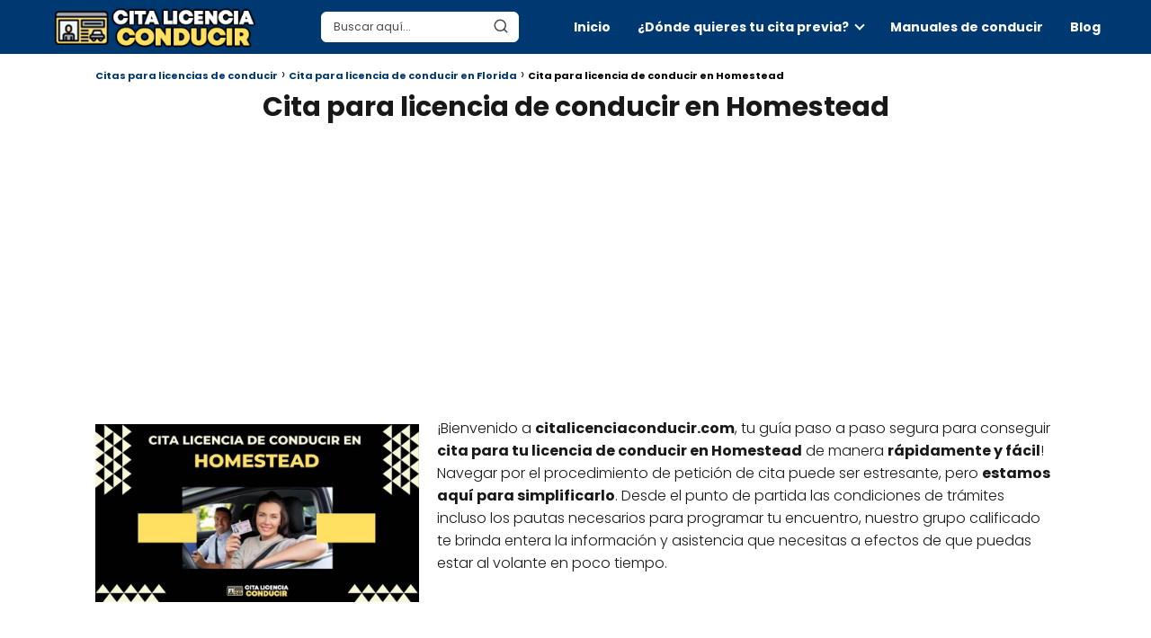

--- FILE ---
content_type: text/html; charset=UTF-8
request_url: https://citalicenciaconducir.com/florida/homestead/
body_size: 19099
content:
<!DOCTYPE html><html lang="es" > <head> <meta charset="UTF-8"><meta name="viewport" content="width=device-width, initial-scale=1.0, maximum-scale=2.0"><meta name='robots' content='index, follow, max-image-preview:large, max-snippet:-1, max-video-preview:-1'/> <style>img:is([sizes="auto" i], [sizes^="auto," i]) { contain-intrinsic-size: 3000px 1500px }</style> <link rel="preconnect" href="https://fonts.googleapis.com" crossorigin><link rel="preconnect" href="https://fonts.gstatic.com/" crossorigin>  <title>▷ Citas para Licencia de Conducir en Homestead ✔️【 2025 】</title> <meta name="description" content="Pide ahora tu CITA para la LICENCIA de CONDUCIR en Homestead ➤➤➤ Todos los REQUISITOS y CONSEJOS ⭐【 Hazlo RÁPIDO y GRATIS 】☎ ¡Cerca de ti!"/> <link rel="canonical" href="https://citalicenciaconducir.com/florida/homestead/"/> <meta property="og:locale" content="es_ES"/> <meta property="og:type" content="article"/> <meta property="og:title" content="▷ Citas para Licencia de Conducir en Homestead ✔️【 2025 】"/> <meta property="og:description" content="Pide ahora tu CITA para la LICENCIA de CONDUCIR en Homestead ➤➤➤ Todos los REQUISITOS y CONSEJOS ⭐【 Hazlo RÁPIDO y GRATIS 】☎ ¡Cerca de ti!"/> <meta property="og:url" content="https://citalicenciaconducir.com/florida/homestead/"/> <meta property="og:site_name" content="Cita para la Licencia de Conducir en Estados Unidos"/> <meta property="article:modified_time" content="2024-04-28T17:32:48+00:00"/> <meta property="og:image" content="https://citalicenciaconducir.com/wp-content/uploads/2024/04/cita-licencia-conducir-Homestead-1.jpg"/> <meta property="og:image:width" content="910"/> <meta property="og:image:height" content="500"/> <meta property="og:image:type" content="image/jpeg"/> <meta name="twitter:card" content="summary_large_image"/> <meta name="twitter:label1" content="Tiempo de lectura"/> <meta name="twitter:data1" content="8 minutos"/> <link rel='dns-prefetch' href='//fonts.googleapis.com'/><link rel="alternate" type="application/rss+xml" title="Cita para la Licencia de Conducir en Estados Unidos &raquo; Feed" href="https://citalicenciaconducir.com/feed/"/><link rel="alternate" type="application/rss+xml" title="Cita para la Licencia de Conducir en Estados Unidos &raquo; Feed de los comentarios" href="https://citalicenciaconducir.com/comments/feed/"/><link rel='stylesheet' id='wp-block-library-css' href='https://citalicenciaconducir.com/wp-includes/css/dist/block-library/style.min.css?ver=6.7.2' type='text/css' media='all'/><style id='classic-theme-styles-inline-css' type='text/css'>/*! This file is auto-generated */.wp-block-button__link{color:#fff;background-color:#32373c;border-radius:9999px;box-shadow:none;text-decoration:none;padding:calc(.667em + 2px) calc(1.333em + 2px);font-size:1.125em}.wp-block-file__button{background:#32373c;color:#fff;text-decoration:none}</style><style id='global-styles-inline-css' type='text/css'>:root{--wp--preset--aspect-ratio--square: 1;--wp--preset--aspect-ratio--4-3: 4/3;--wp--preset--aspect-ratio--3-4: 3/4;--wp--preset--aspect-ratio--3-2: 3/2;--wp--preset--aspect-ratio--2-3: 2/3;--wp--preset--aspect-ratio--16-9: 16/9;--wp--preset--aspect-ratio--9-16: 9/16;--wp--preset--color--black: #000000;--wp--preset--color--cyan-bluish-gray: #abb8c3;--wp--preset--color--white: #ffffff;--wp--preset--color--pale-pink: #f78da7;--wp--preset--color--vivid-red: #cf2e2e;--wp--preset--color--luminous-vivid-orange: #ff6900;--wp--preset--color--luminous-vivid-amber: #fcb900;--wp--preset--color--light-green-cyan: #7bdcb5;--wp--preset--color--vivid-green-cyan: #00d084;--wp--preset--color--pale-cyan-blue: #8ed1fc;--wp--preset--color--vivid-cyan-blue: #0693e3;--wp--preset--color--vivid-purple: #9b51e0;--wp--preset--gradient--vivid-cyan-blue-to-vivid-purple: linear-gradient(135deg,rgba(6,147,227,1) 0%,rgb(155,81,224) 100%);--wp--preset--gradient--light-green-cyan-to-vivid-green-cyan: linear-gradient(135deg,rgb(122,220,180) 0%,rgb(0,208,130) 100%);--wp--preset--gradient--luminous-vivid-amber-to-luminous-vivid-orange: linear-gradient(135deg,rgba(252,185,0,1) 0%,rgba(255,105,0,1) 100%);--wp--preset--gradient--luminous-vivid-orange-to-vivid-red: linear-gradient(135deg,rgba(255,105,0,1) 0%,rgb(207,46,46) 100%);--wp--preset--gradient--very-light-gray-to-cyan-bluish-gray: linear-gradient(135deg,rgb(238,238,238) 0%,rgb(169,184,195) 100%);--wp--preset--gradient--cool-to-warm-spectrum: linear-gradient(135deg,rgb(74,234,220) 0%,rgb(151,120,209) 20%,rgb(207,42,186) 40%,rgb(238,44,130) 60%,rgb(251,105,98) 80%,rgb(254,248,76) 100%);--wp--preset--gradient--blush-light-purple: linear-gradient(135deg,rgb(255,206,236) 0%,rgb(152,150,240) 100%);--wp--preset--gradient--blush-bordeaux: linear-gradient(135deg,rgb(254,205,165) 0%,rgb(254,45,45) 50%,rgb(107,0,62) 100%);--wp--preset--gradient--luminous-dusk: linear-gradient(135deg,rgb(255,203,112) 0%,rgb(199,81,192) 50%,rgb(65,88,208) 100%);--wp--preset--gradient--pale-ocean: linear-gradient(135deg,rgb(255,245,203) 0%,rgb(182,227,212) 50%,rgb(51,167,181) 100%);--wp--preset--gradient--electric-grass: linear-gradient(135deg,rgb(202,248,128) 0%,rgb(113,206,126) 100%);--wp--preset--gradient--midnight: linear-gradient(135deg,rgb(2,3,129) 0%,rgb(40,116,252) 100%);--wp--preset--font-size--small: 13px;--wp--preset--font-size--medium: 20px;--wp--preset--font-size--large: 36px;--wp--preset--font-size--x-large: 42px;--wp--preset--spacing--20: 0.44rem;--wp--preset--spacing--30: 0.67rem;--wp--preset--spacing--40: 1rem;--wp--preset--spacing--50: 1.5rem;--wp--preset--spacing--60: 2.25rem;--wp--preset--spacing--70: 3.38rem;--wp--preset--spacing--80: 5.06rem;--wp--preset--shadow--natural: 6px 6px 9px rgba(0, 0, 0, 0.2);--wp--preset--shadow--deep: 12px 12px 50px rgba(0, 0, 0, 0.4);--wp--preset--shadow--sharp: 6px 6px 0px rgba(0, 0, 0, 0.2);--wp--preset--shadow--outlined: 6px 6px 0px -3px rgba(255, 255, 255, 1), 6px 6px rgba(0, 0, 0, 1);--wp--preset--shadow--crisp: 6px 6px 0px rgba(0, 0, 0, 1);}:where(.is-layout-flex){gap: 0.5em;}:where(.is-layout-grid){gap: 0.5em;}body .is-layout-flex{display: flex;}.is-layout-flex{flex-wrap: wrap;align-items: center;}.is-layout-flex > :is(*, div){margin: 0;}body .is-layout-grid{display: grid;}.is-layout-grid > :is(*, div){margin: 0;}:where(.wp-block-columns.is-layout-flex){gap: 2em;}:where(.wp-block-columns.is-layout-grid){gap: 2em;}:where(.wp-block-post-template.is-layout-flex){gap: 1.25em;}:where(.wp-block-post-template.is-layout-grid){gap: 1.25em;}.has-black-color{color: var(--wp--preset--color--black) !important;}.has-cyan-bluish-gray-color{color: var(--wp--preset--color--cyan-bluish-gray) !important;}.has-white-color{color: var(--wp--preset--color--white) !important;}.has-pale-pink-color{color: var(--wp--preset--color--pale-pink) !important;}.has-vivid-red-color{color: var(--wp--preset--color--vivid-red) !important;}.has-luminous-vivid-orange-color{color: var(--wp--preset--color--luminous-vivid-orange) !important;}.has-luminous-vivid-amber-color{color: var(--wp--preset--color--luminous-vivid-amber) !important;}.has-light-green-cyan-color{color: var(--wp--preset--color--light-green-cyan) !important;}.has-vivid-green-cyan-color{color: var(--wp--preset--color--vivid-green-cyan) !important;}.has-pale-cyan-blue-color{color: var(--wp--preset--color--pale-cyan-blue) !important;}.has-vivid-cyan-blue-color{color: var(--wp--preset--color--vivid-cyan-blue) !important;}.has-vivid-purple-color{color: var(--wp--preset--color--vivid-purple) !important;}.has-black-background-color{background-color: var(--wp--preset--color--black) !important;}.has-cyan-bluish-gray-background-color{background-color: var(--wp--preset--color--cyan-bluish-gray) !important;}.has-white-background-color{background-color: var(--wp--preset--color--white) !important;}.has-pale-pink-background-color{background-color: var(--wp--preset--color--pale-pink) !important;}.has-vivid-red-background-color{background-color: var(--wp--preset--color--vivid-red) !important;}.has-luminous-vivid-orange-background-color{background-color: var(--wp--preset--color--luminous-vivid-orange) !important;}.has-luminous-vivid-amber-background-color{background-color: var(--wp--preset--color--luminous-vivid-amber) !important;}.has-light-green-cyan-background-color{background-color: var(--wp--preset--color--light-green-cyan) !important;}.has-vivid-green-cyan-background-color{background-color: var(--wp--preset--color--vivid-green-cyan) !important;}.has-pale-cyan-blue-background-color{background-color: var(--wp--preset--color--pale-cyan-blue) !important;}.has-vivid-cyan-blue-background-color{background-color: var(--wp--preset--color--vivid-cyan-blue) !important;}.has-vivid-purple-background-color{background-color: var(--wp--preset--color--vivid-purple) !important;}.has-black-border-color{border-color: var(--wp--preset--color--black) !important;}.has-cyan-bluish-gray-border-color{border-color: var(--wp--preset--color--cyan-bluish-gray) !important;}.has-white-border-color{border-color: var(--wp--preset--color--white) !important;}.has-pale-pink-border-color{border-color: var(--wp--preset--color--pale-pink) !important;}.has-vivid-red-border-color{border-color: var(--wp--preset--color--vivid-red) !important;}.has-luminous-vivid-orange-border-color{border-color: var(--wp--preset--color--luminous-vivid-orange) !important;}.has-luminous-vivid-amber-border-color{border-color: var(--wp--preset--color--luminous-vivid-amber) !important;}.has-light-green-cyan-border-color{border-color: var(--wp--preset--color--light-green-cyan) !important;}.has-vivid-green-cyan-border-color{border-color: var(--wp--preset--color--vivid-green-cyan) !important;}.has-pale-cyan-blue-border-color{border-color: var(--wp--preset--color--pale-cyan-blue) !important;}.has-vivid-cyan-blue-border-color{border-color: var(--wp--preset--color--vivid-cyan-blue) !important;}.has-vivid-purple-border-color{border-color: var(--wp--preset--color--vivid-purple) !important;}.has-vivid-cyan-blue-to-vivid-purple-gradient-background{background: var(--wp--preset--gradient--vivid-cyan-blue-to-vivid-purple) !important;}.has-light-green-cyan-to-vivid-green-cyan-gradient-background{background: var(--wp--preset--gradient--light-green-cyan-to-vivid-green-cyan) !important;}.has-luminous-vivid-amber-to-luminous-vivid-orange-gradient-background{background: var(--wp--preset--gradient--luminous-vivid-amber-to-luminous-vivid-orange) !important;}.has-luminous-vivid-orange-to-vivid-red-gradient-background{background: var(--wp--preset--gradient--luminous-vivid-orange-to-vivid-red) !important;}.has-very-light-gray-to-cyan-bluish-gray-gradient-background{background: var(--wp--preset--gradient--very-light-gray-to-cyan-bluish-gray) !important;}.has-cool-to-warm-spectrum-gradient-background{background: var(--wp--preset--gradient--cool-to-warm-spectrum) !important;}.has-blush-light-purple-gradient-background{background: var(--wp--preset--gradient--blush-light-purple) !important;}.has-blush-bordeaux-gradient-background{background: var(--wp--preset--gradient--blush-bordeaux) !important;}.has-luminous-dusk-gradient-background{background: var(--wp--preset--gradient--luminous-dusk) !important;}.has-pale-ocean-gradient-background{background: var(--wp--preset--gradient--pale-ocean) !important;}.has-electric-grass-gradient-background{background: var(--wp--preset--gradient--electric-grass) !important;}.has-midnight-gradient-background{background: var(--wp--preset--gradient--midnight) !important;}.has-small-font-size{font-size: var(--wp--preset--font-size--small) !important;}.has-medium-font-size{font-size: var(--wp--preset--font-size--medium) !important;}.has-large-font-size{font-size: var(--wp--preset--font-size--large) !important;}.has-x-large-font-size{font-size: var(--wp--preset--font-size--x-large) !important;}:where(.wp-block-post-template.is-layout-flex){gap: 1.25em;}:where(.wp-block-post-template.is-layout-grid){gap: 1.25em;}:where(.wp-block-columns.is-layout-flex){gap: 2em;}:where(.wp-block-columns.is-layout-grid){gap: 2em;}:root :where(.wp-block-pullquote){font-size: 1.5em;line-height: 1.6;}</style><link rel='stylesheet' id='ez-toc-css' href='https://citalicenciaconducir.com/wp-content/plugins/easy-table-of-contents/assets/css/screen.min.css?ver=2.0.64' type='text/css' media='all'/><style id='ez-toc-inline-css' type='text/css'>div#ez-toc-container .ez-toc-title {font-size: 120%;}div#ez-toc-container .ez-toc-title {font-weight: 500;}div#ez-toc-container ul li {font-size: 95%;}div#ez-toc-container ul li {font-weight: 500;}div#ez-toc-container nav ul ul li {font-size: 90%;}div#ez-toc-container {width: 100%;}.ez-toc-container-direction {direction: ltr;}.ez-toc-counter ul {direction: ltr;counter-reset: item ;}.ez-toc-counter nav ul li a::before {content: counter(item, circle) ' ';margin-right: .2em; counter-increment: item;flex-grow: 0;flex-shrink: 0;float: left; }.ez-toc-widget-direction {direction: ltr;}.ez-toc-widget-container ul {direction: ltr;counter-reset: item ;}.ez-toc-widget-container nav ul li a::before {content: counter(item, circle) ' ';margin-right: .2em; counter-increment: item;flex-grow: 0;flex-shrink: 0;float: left; }</style><link rel='stylesheet' id='asap-style-css' href='https://citalicenciaconducir.com/wp-content/themes/asap/assets/css/main.min.css?ver=01261223' type='text/css' media='all'/><style id='asap-style-inline-css' type='text/css'>body {font-family: 'Poppins', sans-serif !important;background: #FFFFFF;font-weight: 300 !important;}h1,h2,h3,h4,h5,h6 {font-family: 'Poppins', sans-serif !important;font-weight: 700;line-height: 1.3;}h1 {color:#181818}h2,h5,h6{color:#181818}h3{color:#181818}h4{color:#181818}.article-loop p,.article-loop-featured p,.article-loop h2,.article-loop h3,.article-loop h4,.article-loop-featured h2,.article-loop-featured h3,.article-loop span.entry-title, .related-posts p,.last-post-sidebar p,.woocommerce-loop-product__title {font-family: 'Poppins', sans-serif !important;font-size: 16px !important;font-weight: 400 !important;}.article-loop .show-extract p,.article-loop .show-extract span {font-family: 'Poppins', sans-serif !important;font-weight: 300 !important;}a {color: #003972;}.the-content .post-index span,.des-category .post-index span {font-size:16px;}.the-content .post-index li,.the-content .post-index a,.des-category .post-index li,.des-category .post-index a,.comment-respond > p > span > a,.asap-pros-cons-title span,.asap-pros-cons ul li span,.woocommerce #reviews #comments ol.commentlist li .comment-text p,.woocommerce #review_form #respond p,.woocommerce .comment-reply-title,.woocommerce form .form-row label, .woocommerce-page form .form-row label {font-size: calc(16px - 2px);}.content-tags a,.tagcloud a {border:1px solid #003972;}.content-tags a:hover,.tagcloud a:hover {color: #00397299;}p,.the-content ul li,.the-content ol li {color: #181818;font-size: 16px;line-height: 1.6;}.comment-author cite,.primary-sidebar ul li a,.woocommerce ul.products li.product .price,span.asap-author,.content-cluster .show-extract span {color: #181818;}.comment-body p,#commentform input,#commentform textarea{font-size: calc(16px - 2px);}.social-title,.primary-sidebar ul li a {font-size: calc(16px - 3px);}.breadcrumb a,.breadcrumb span,.woocommerce .woocommerce-breadcrumb {font-size: calc(16px - 5px);}.content-footer p,.content-footer li,.search-header input:not([type=submit]):not([type=radio]):not([type=checkbox]):not([type=file]) {font-size: calc(16px - 4px) !important;}.search-header input:not([type=submit]):not([type=radio]):not([type=checkbox]):not([type=file]) {border:1px solid #FFFFFF26 !important;}h1 {font-size: 30px;}h2 {font-size: 28px;}h3 {font-size: 26px;}h4 {font-size: 24px;}.site-header,#cookiesbox {background: #003972;}.site-header-wc a span.count-number {border:1px solid #FFFFFF;}.content-footer {background: #003972;}.comment-respond > p,.area-comentarios ol > p,.error404 .content-loop p + p,.search .content-loop .search-home + p {border-bottom:1px solid #003972}.pagination a,.nav-links a,.woocommerce #respond input#submit,.woocommerce a.button, .woocommerce button.button,.woocommerce input.button,.woocommerce #respond input#submit.alt,.woocommerce a.button.alt,.woocommerce button.button.alt,.woocommerce input.button.alt,.wpcf7-form input.wpcf7-submit {background: #003972;color: #FFFFFF !important;}.woocommerce div.product .woocommerce-tabs ul.tabs li.active {border-bottom: 2px solid #003972;}.pagination a:hover,.nav-links a:hover {background: #003972B3;}.article-loop a span.entry-title{color:#181818 !important;}.article-loop a:hover p,.article-loop a:hover h2,.article-loop a:hover h3,.article-loop a:hover span.entry-title {color: #003972 !important;}.article-loop.custom-links a:hover span.entry-title,.asap-loop-horizontal .article-loop a:hover span.entry-title {color: #181818 !important;}#commentform input,#commentform textarea {border: 2px solid #003972;font-weight: 300 !important;}.content-loop {max-width: 990px;}.site-header-content,.site-header-content-top {max-width: 1200px;}.content-footer {max-width: calc(1200px - 32px); }.content-footer-social {background: #0039721A;}.content-single {max-width: 980px;}.content-page {max-width: 1100px;}.content-wc {max-width: 980px;}.reply a,.go-top {background: #003972;color: #FFFFFF;}.reply a {border: 2px solid #003972;}#commentform input[type=submit] {background: #003972;color: #FFFFFF;}.site-header a,header,header label {color: #FFFFFF;}.content-footer a,.content-footer p,.content-footer .widget-area {color: #FFFFFF;}header .line {background: #FFFFFF;}.site-logo img {max-width: 230px;width:100%;}.content-footer .logo-footer img {max-width: 160px;}.search-header {margin-left: 10px;}.primary-sidebar {width:300px;}p.sidebar-title {font-size:calc(16px + 1px);}.comment-respond > p,.area-comentarios ol > p,.asap-subtitle {font-size:calc(16px + 2px);}.popular-post-sidebar ol a {color:#181818;font-size:calc(16px - 2px);}.popular-post-sidebar ol li:before,.primary-sidebar div ul li:before {border-color: #003972;}.search-form input[type=submit] {background:#003972;}.search-form {border:2px solid #003972;}.sidebar-title:after,.archive .content-loop h1:after {background:#003972;}.single-nav .nav-prev a:before, .single-nav .nav-next a:before {border-color:#003972;}.single-nav a {color:#181818;font-size:calc(16px - 3px);}.the-content .post-index {border-top:2px solid #003972;}.the-content .post-index #show-table {color:#003972;font-size: calc(16px - 3px);font-weight: 300;}.the-content .post-index .btn-show {font-size: calc(16px - 3px) !important;}.search-header form {width:220px;}.site-header .site-header-wc svg {stroke:#FFFFFF;}.item-featured {color:#FFFFFF;background:#003972;}.item-new {color:#FFFFFF;background:#e83030;}.asap-style1.asap-popular ol li:before {border:1px solid #181818;}.asap-style2.asap-popular ol li:before {border:2px solid #003972;}.checkbox .check-table svg {stroke:#003972;}.article-loop .article-image,.article-loop a p,.article-loop img,.article-image-featured,input,textarea,a { transition:all .2s; }.article-loop:hover .article-image,.article-loop:hover img{transform:scale(1.05) }.the-content .post-index #index-table{display:none;}.the-content .post-index {background:#fff !important;border-left:none;border-bottom:none;border-right:none;box-shadow: 0 10px 26px rgba(0, 0, 0, 0.125);margin-top:26px !important;}.author-box {box-shadow: 0 10px 26px rgba(0, 0, 0, 0.125);}@media(max-width: 480px) {h1, .archive .content-loop h1 {font-size: calc(30px - 8px);}h2 {font-size: calc(28px - 4px);}h3 {font-size: calc(26px - 4px);}}@media(min-width:1050px) {.content-thin {width: calc(95% - 300px);}#menu>ul {font-size: calc(16px - 2px);} #menu ul .menu-item-has-children:after {border: solid #FFFFFF;border-width: 0 2px 2px 0;}}@media(max-width:1050px) {#menu ul li .sub-menu li a:hover { color:#003972 !important;}#menu ul>li ul>li>a{font-size: calc(16px - 2px);}} .asap-box-design .last-post-sidebar .article-content { min-height:140px;}.asap-box-design .last-post-sidebar .article-loop {margin-bottom:.85rem !important;} .asap-box-design .last-post-sidebar article:last-child { margin-bottom:2rem !important;}.the-content ul:not(#index-table) li::marker {color: #003972;}.the-content ol:not(.post-index ol) > li::before {content: counter(li);counter-increment: li;left: -1.5em;top: 65%;color:#FFFFFF;background: #003972;height: 1.4em;min-width: 1.22em;padding: 1px 1px 1px 2px;border-radius: 6px;border: 1px solid #003972;line-height: 1.5em;font-size: 22px;text-align: center;font-weight: normal;float: left !important;margin-right: 16px;margin-top: 8px;}.the-content ol:not(.post-index ol) {counter-reset: li;list-style: none;padding: 0;margin-bottom: 2rem;text-shadow: 0 1px 0 rgb(255 255 255 / 50%);}.the-content ol:not(.post-index ol) > li {position: relative;display: block;padding: 0.5rem 0 0;margin: 0.5rem 0 1.25rem !important;border-radius: 10px;text-decoration: none;margin-left: 2px;}.asap-date-loop {font-size: calc(16px - 5px) !important;text-align:center;}.the-content h2:before,.the-content h2 span:before {margin-top: -70px;height: 70px; }.content-footer .widget-area {padding-right:2rem;}footer {background: #003972;}.content-footer {padding:20px;}.content-footer p.widget-title {margin-bottom:10px;}.content-footer .logo-footer {width:100%;align-items:flex-start;}.content-footer-social {width: 100%;}.content-single,content-page {margin-bottom:2rem;}.content-footer-social > div {max-width: calc(1200px - 32px);margin:0 auto;}@media (min-width:1050px) {.content-footer {padding:30px 0;}.content-footer .logo-footer {margin:0 1rem 0 0 !important;padding-right:2rem !important;}}@media (max-width:1050px) {.content-footer .logo-footer {margin:0 0 1rem 0 !important;}.content-footer .widget-area {margin-top:2rem !important;}}.search-header input {background:#FFFFFF !important;}.search-header button.s-btn,.search-header input::placeholder {color: #484848 !important;opacity:1 !important;}.search-header button.s-btn:hover {opacity:.7 !important;}.search-header input:not([type=submit]):not([type=radio]):not([type=checkbox]):not([type=file]) {border-color: #FFFFFF !important;}</style><link rel='stylesheet' id='asap-google-fonts-css' href='https://fonts.googleapis.com/css2?family=Poppins:wght@300;400;700&#038;display=swap' type='text/css' media='all'/><script type="text/javascript" src="https://citalicenciaconducir.com/wp-includes/js/jquery/jquery.min.js?ver=3.7.1" id="jquery-core-js"></script><script type="text/javascript" src="https://citalicenciaconducir.com/wp-includes/js/jquery/jquery-migrate.min.js?ver=3.4.1" id="jquery-migrate-js"></script><link rel='shortlink' href='https://citalicenciaconducir.com/?p=3097'/><link rel="alternate" title="oEmbed (JSON)" type="application/json+oembed" href="https://citalicenciaconducir.com/wp-json/oembed/1.0/embed?url=https%3A%2F%2Fcitalicenciaconducir.com%2Fflorida%2Fhomestead%2F"/><link rel="alternate" title="oEmbed (XML)" type="text/xml+oembed" href="https://citalicenciaconducir.com/wp-json/oembed/1.0/embed?url=https%3A%2F%2Fcitalicenciaconducir.com%2Fflorida%2Fhomestead%2F&#038;format=xml"/><style>/* CSS added by Hide Metadata Plugin */.entry-meta .byline:before, .entry-header .entry-meta span.byline:before, .entry-meta .byline:after, .entry-header .entry-meta span.byline:after, .single .byline, .group-blog .byline, .entry-meta .byline, .entry-header .entry-meta > span.byline, .entry-meta .author.vcard { content: ''; display: none; margin: 0; }.entry-meta .posted-on:before, .entry-header .entry-meta > span.posted-on:before, .entry-meta .posted-on:after, .entry-header .entry-meta > span.posted-on:after, .entry-meta .posted-on, .entry-header .entry-meta > span.posted-on { content: ''; display: none; margin: 0; }</style><meta name="theme-color" content="#003972"><link rel="preload" as="image" href="https://citalicenciaconducir.com/wp-content/uploads/2024/04/cita-licencia-conducir-Homestead-1.jpg" imagesrcset="https://citalicenciaconducir.com/wp-content/uploads/2024/04/cita-licencia-conducir-Homestead-1.jpg 910w, https://citalicenciaconducir.com/wp-content/uploads/2024/04/cita-licencia-conducir-Homestead-1-300x165.jpg 300w, https://citalicenciaconducir.com/wp-content/uploads/2024/04/cita-licencia-conducir-Homestead-1-768x422.jpg 768w" imagesizes="(max-width: 910px) 100vw, 910px"/><script type="application/ld+json"> {"@context":"http:\/\/schema.org","@type":"Organization","name":"Cita para la Licencia de Conducir en Estados Unidos","alternateName":"Cita para la Licencia de Conducir en Estados Unidos","url":"https:\/\/citalicenciaconducir.com","logo":"https:\/\/citalicenciaconducir.com\/wp-content\/uploads\/2024\/04\/cropped-cita-licencia-conducir-estados-unidos.png"}</script> <script type="application/ld+json"> {"@context":"https:\/\/schema.org","@type":"WebSite","url":"https:\/\/citalicenciaconducir.com","potentialAction":{"@type":"SearchAction","target":{"@type":"EntryPoint","urlTemplate":"https:\/\/citalicenciaconducir.com\/?s={s}"},"query-input":"required name=s"}} </script><script type="application/ld+json" class="saswp-schema-markup-output">[{"@context":"https://schema.org/","@type":"Organization","@id":"https://citalicenciaconducir.com#Organization","name":"Cita para la licencia de conducir en Estados Unidos","url":"https://citalicenciaconducir.com","sameAs":["https://citalicenciaconducir.com"],"logo":{"@type":"ImageObject","url":"https://citalicenciaconducir.com/wp-content/uploads/2024/04/cropped-cita-licencia-conducir-estados-unidos-150x57.png","width":57,"height":150},"description":"Descubre ahora toda la información sobre la licencia de conducir en Estados Unidos","address":{"addressCountry":"United State"},"founder":"citalicenciaconducir.com","image":[{"@type":"ImageObject","@id":"https://citalicenciaconducir.com/florida/homestead/#primaryimage","url":"https://citalicenciaconducir.com/wp-content/uploads/2024/04/cita-licencia-conducir-Homestead-1-1200x900.jpg","width":"1200","height":"900","caption":"Citas para la licencia de manejar en Homestead"},{"@type":"ImageObject","url":"https://citalicenciaconducir.com/wp-content/uploads/2024/04/cita-licencia-conducir-Homestead-1-1200x720.jpg","width":"1200","height":"720","caption":"Citas para la licencia de manejar en Homestead"},{"@type":"ImageObject","url":"https://citalicenciaconducir.com/wp-content/uploads/2024/04/cita-licencia-conducir-Homestead-1-1200x675.jpg","width":"1200","height":"675","caption":"Citas para la licencia de manejar en Homestead"}]}]</script><script async src="https://www.googletagmanager.com/gtag/js?id=G-XBVJW2LMY3"></script><script> window.dataLayer = window.dataLayer || []; function gtag(){dataLayer.push(arguments);} gtag('js', new Date()); gtag('config', 'G-XBVJW2LMY3');</script><script async src="https://pagead2.googlesyndication.com/pagead/js/adsbygoogle.js?client=ca-pub-6864609310672447" crossorigin="anonymous"></script><link href="https://cdn.jsdelivr.net/npm/@n8n/chat/dist/style.css" rel="stylesheet"/><script type="module"> import { createChat } from 'https://cdn.jsdelivr.net/npm/@n8n/chat/dist/chat.bundle.es.js'; createChat({ webhookUrl: 'https://primary-production-e02c.up.railway.app/webhook/42f17977-1abd-462e-877b-78fd1cca2e84/chat', webhookConfig: { method: 'POST', headers: {} }, target: '#n8n-chat', mode: 'window', chatInputKey: 'chatInput', chatSessionKey: 'sessionId', metadata: {}, showWelcomeScreen: false, defaultLanguage: 'es', initialMessages: [ 'Hola! 👋', 'Mi nombre es Rosa. ¿Cómo puedo ayudarle hoy?' ], i18n: { es: { title: 'Hola! 👋', subtitle: 'Inicia un chat. Estamos aquí para ayudarte 24/7...', footer: 'Hola', getStarted: 'Nueva conversación', inputPlaceholder: 'Escribe tu pregunta...', }, },});</script><link rel="icon" href="https://citalicenciaconducir.com/wp-content/uploads/2024/04/cropped-favicon-1-32x32.png" sizes="32x32"/><link rel="icon" href="https://citalicenciaconducir.com/wp-content/uploads/2024/04/cropped-favicon-1-192x192.png" sizes="192x192"/><link rel="apple-touch-icon" href="https://citalicenciaconducir.com/wp-content/uploads/2024/04/cropped-favicon-1-180x180.png"/><meta name="msapplication-TileImage" content="https://citalicenciaconducir.com/wp-content/uploads/2024/04/cropped-favicon-1-270x270.png"/> <style type="text/css" id="wp-custom-css"> h1 { text-align: center; margin-bottom: 15px;}.content-footer a, .content-footer p, .content-footer .widget-area { color: #FFFFFF; margin-bottom: 10px !important;}/* SHORTCODE DE PRODUCTO INDIVIDUAL */#container { box-shadow: 0 5px 15px 3px #9e9e9e; background: rgba(255,255,255,.9); text-align: center; border-radius: 5px; overflow: hidden; margin: 30px auto; height: auto; width: 100%;}#container .product-details span.title { position: relative; font-size: 1.5rem; color: #000000; font-weight:bold; margin: 0;}.product-details { position: relative; text-align: left; overflow: hidden; padding: 30px; height: 100%; float: right; width: 48%;}.product-image { transition: all .3s ease-out; float: left; width: 37%; padding: 20px;}#container .product-details h1 { position: relative; font-size: 1.2rem; color: #344055; margin: 0;}.hint-star { color: gold; display: block; text-align: center; margin-bottom: 20px;}#container .product-details>p { text-align: center; font-size: 1rem; color: #7d7d7d;}.control { margin: 20px auto; display: table;}.btn { transform: translateY(0px); transition: .3s linear; background: #003b95!important; border-radius: 5px; position: relative; overflow: hidden; cursor: pointer; outline: none; border: none; color: #eee; padding: 0; margin: 0;}.btn:hover{transform: translateY(-4px);}.btn span { transition: transform 0.3s; display: inline-block; padding: 10px 20px; font-size: 1.2em; margin:0; }.btn .price, .shopping-cart{ background: #333; border: 0; margin: 0;} .btn .price { transform: translateX(-10%); padding-right: 15px;}.btn .shopping-cart { transform: translateX(-100%); position: absolute; background: #333; z-index: 1; left: 0; top: 0;}.btn .buy {z-index: 3; font-weight: bolder;} .btn:hover .price {transform: translateX(-110%);} .btn:hover .shopping-cart {transform: translateX(0%);} #container img {width: 100%;height: 100%;} .info { background: rgba(27, 26, 26, 0.9); font-family: 'Farsan', cursive; transition: all 0.3s ease-out; transform: translateX(-100%); position: absolute; line-height: 1.9; text-align: left; font-size: 120%; cursor: no-drop; color: #FFF; height: 100%; width: 100%; left: 0; top: 0;} .info h2 {text-align: center} .info ul li{transition: 0.3s ease;}.info ul li:hover{transform: translateX(50px) scale(1.3);} #container div.su-list { margin: 0 !important;} /* SHORTCODE DE 3 PRODUCTOS */#container-3 { box-shadow: 0 0px 14px 0px #cfcfcf; background: rgba(255,255,255,.9); text-align: center; border-radius: 5px; overflow: hidden; height: auto; width: 100%;}.product-details-3 { width: 100%; line-height:1 !important;}.product-image-3 { transition: all .3s ease-out; float: left; width: 100%;}#container-3 .product-details-3 h4.title { font-size: 1rem; color: #344055; display: inline-block; font-weight: bold; height: 32px; padding: 5px 10px 0px 10px; margin: 0;}.hint-star-3 { color: gold; display: block; text-align: center; margin: 10px auto;}#container-3 .product-details-3>p { text-align: center; font-size: 1rem; color: #7d7d7d;}.control-3 { margin: 1rem auto 1rem auto; display: table;}.btn-3 { transform: translateY(0px); transition: .3s linear; background: #003b95!important; border-radius: 5px; position: relative; overflow: hidden; cursor: pointer; outline: none; border: none; color: #eee; padding: 0; margin: 0;}.btn-3:hover{transform: translateY(-4px);}.btn-3 span { transition: transform .3s; display: inline-block; padding: 15px 15px; font-size: 1rem; margin: 0;}.btn-3 .price-3, .shopping-cart-3{ background: #333; border: 0; margin: 0;} .btn-3 .price-3 { transform: translateX(0%); padding-right: 20px;}div.titulo { text-align:center; font-weight: 900;}.btn-3 .shopping-cart-3 { transform: translateX(-100%); position: absolute; background: #333; z-index: 1; left: 0; top: 0;}.btn-3 .buy-3 {z-index: 3; font-weight: bolder;} .btn-3:hover .price-3 {transform: translateX(-110%);} .btn-3:hover .shopping-cart-3 {transform: translateX(0%);} #container-3 img { width: 100%; height: 100%;} .info-3 { background: rgba(27, 26, 26, 0.9); font-family: 'Farsan', cursive; transition: all 0.3s ease-out; transform: translateX(-100%); position: absolute; line-height: 1.9; text-align: left; font-size: 120%; cursor: no-drop; color: #FFF; height: 100%; width: 100%; left: 0; top: 0;} .info-3 h2 {text-align: center} .info-3 ul li{transition: 0.3s ease;}.info-3 ul li:hover{transform: translateX(50px) scale(1.3);} #container-3 div.su-list { margin: 0 !important;} .wp-border-img-mapa { margin: 25px auto;} @media (max-width: 735px) {.product-details-3 { width: 100% !important; padding:0 !important;}.product-image-3 { padding: 0 !important; width: 100% !important;}#container-3 .product-details-3 h1 { margin-top: 20px; padding-left: 15px; padding-right: 15px;}#container-3 div.information-3 { padding-left: 15px; padding-right: 15px;}.control-3 { padding-left: 15px; padding-right: 15px; padding-bottom: 30px;}.product-details-3 { width: 100% !important; padding:0 !important;}.product-image-3 { padding: 0 !important; width: 100% !important;}#container-3 .product-details-3 h1 { margin-top: 20px; padding-left: 15px; padding-right: 15px;}#container-3 div.information-3 { padding-left: 15px; padding-right: 15px;}.control-3 { padding-left: 15px; padding-right: 15px; padding-bottom: 30px;}}@media (max-width: 350px) {.btn .price { transform: none; width: 100%; padding: 5px 0 5px 0px;}.btn-3 .price-3 { transform: none; width: 100%; padding: 5px 0 5px 0px;}}@media (max-width: 350px) {.btn .price { transform: none; width: 100%; padding: 5px 0 5px 0px;}}.breadcrumb a, .breadcrumb span, .woocommerce .woocommerce-breadcrumb { font-size: calc(16px - 5px); font-weight: bolder;}#container-pequeno { box-shadow: 0 5px 10px 3px #9e9e9e; background: rgba(255,255,255,.9); border-radius: 10px; overflow: hidden; margin: 0px; height: auto; border-width: 5px; border-style: solid; padding: 2%; min-height: 510px; vertical-align: middle; display: grid;}#container-pequeno .product-image { transition: all .3s ease-out; width: 100%; max-width: 300px; height: 250px; margin: 10px auto;}.product-details { position: relative; text-align: left; overflow: hidden; padding: 0px; height: 100%; float: right; width: 48%;}.asap-pros-cons-title { padding: 10px 12px; margin-bottom: 10px; font-weight: 900 !important;}.site-header a, header, header label { font-weight: 900}h1.has-background, h2.has-background, h3.has-background, h4.has-background, h5.has-background, h6.has-background { padding: 0.6em 2.375em;}ul.breadcrumb > li > span { font-weight: bold;}.the-content .post-index { border-top: 7px solid #003B95;}.the-content .post-index { border-radius: 7px; background: #fff !important; border-left: none; border-bottom: none; border-right: none; box-shadow: 0 10px 26px rgba(0, 0, 0, 0.125); margin-top: 26px !important;}.ic-contacto a { background: #fad69e; padding: 7px 15px; border-radius: 10px; color: #000000; font-weight: bold;}.ic-contacto a:before { display: inline-block; font-style: normal; font-variant: normal; text-rendering: auto; padding-right: 10px; -webkit-font-smoothing: antialiased; font-family: "Font Awesome 5 Free"; font-weight: 900; content: "\f0e0";}.social-buttons.flexbox { justify-content: center;}.social-title { text-align: center;} /* Estilos para el botón */.boton-publicar-modificar { background-color: #4CAF50; border: none; color: white; padding: 15px 32px; text-align: center; text-decoration: none; display: inline-block; font-size: 16px; margin: 10px 2px; cursor: pointer; border-radius: 5px;}/* Estilos cuando el cursor pasa por encima del botón */.boton-publicar-modificar:hover { background-color: #45a049;}/* Estilos para centrar el botón */.centro { display: flex; justify-content: center; align-items: center; height: 100vh;}.centrardiv { text-align: center;}.colorboton { color:white;}.asap-cons, .asap-pros { width: 100% !important; display: inline-block;}.asap-pros-cons { display: block !important; justify-content: space-between;}.article-content { display: block; margin-bottom: 10px !important; position: relative; line-height: 0; text-align: center; overflow: hidden; border-radius: 10px; -webkit-box-shadow: 0px 0px 13px 0px rgba(0,0,0,0.75);-moz-box-shadow: 0px 0px 13px 0px rgba(0,0,0,0.75);box-shadow: 0px 0px 10px 0px rgba(0,0,0,0.75);}.post-thumbnail { margin: 0.5rem -1rem; margin-bottom: 10px; max-width: 360px; margin-left: 0px; float: left; margin-right: 20px;}h2 { background-color: #4c87bf; color: white; padding: 0.3em 2.375em;}h3 { background-color: #4c87bf; color: white; padding: 0.8em 2.375em;} /* Estilos para el botón */.boton-publicar-modificar { background-color: #4CAF50; border: none; color: white; padding: 15px 32px; text-align: center; text-decoration: none; display: inline-block; font-size: 16px; margin: 10px 2px; cursor: pointer; border-radius: 5px;}/* Estilos cuando el cursor pasa por encima del botón */.boton-publicar-modificar:hover { background-color: #45a049;}/* Estilos para centrar el botón */.centro { display: flex; justify-content: center; align-items: center; height: 100vh;}.centrardiv { text-align: center;}.colorboton { color:white;}.padding { padding: 10px 20px 10px 20px;}.wp-block-image img { box-sizing: border-box; height: auto; max-width: 100%; width: 100% !important; vertical-align: bottom;}#ez-toc-container { background: #f9f9f9; border: 0px solid #aaa !important; border-top: 4px solid #003B95 !important; border-radius: 4px; -webkit-box-shadow: 0 1px 1px rgba(0,0,0,.05); box-shadow: 0 10px 26px rgba(0, 0, 0, 0.125); display: table; margin-bottom: 1em; padding: 10px 20px 10px 10px; position: relative; width: auto;}div#ez-toc-container .ez-toc-title { font-size: 110%;}#ez-toc-container a { color: #003B95; box-shadow: none; text-decoration: none; text-shadow: none; display: inline-flex; align-items: stretch; flex-wrap: nowrap;}.borderboton { border: 5px groove #daa39a;}.search-header input:not([type=submit]):not([type=radio]):not([type=checkbox]):not([type=file]) { border-color: #FFFFFF !important; border-radius: 6px;}.the-content h2 { border-radius: 6px;}.chat-layout .chat-header p { font-size: var(--chat--subtitle--font-size, inherit); line-height: var(--chat--subtitle--line-height, 1.8); color: white; text-align: center;}.chat-window-wrapper .chat-window-toggle { flex: 0 0 auto; background: #003972; color: var(--chat--toggle--color); cursor: pointer; width: var(--chat--toggle--width, var(--chat--toggle--size)); height: var(--chat--toggle--height, var(--chat--toggle--size)); border-radius: var(--chat--toggle--border-radius, 50%); display: inline-flex; align-items: center; justify-content: center; margin-left: auto; transition: transform var(--chat--transition-duration) ease, background var(--chat--transition-duration) ease;}.chat-window-wrapper .chat-window-toggle:hover, .chat-window-wrapper .chat-window-toggle:focus { transform: scale(1.05); background: #003972;}.chat-window-wrapper .chat-window { display: flex; width: var(--chat--window--width); height: var(--chat--window--height); max-width: 100%; max-height: 100%; border: var(--chat--window--border, 1px solid var(--chat--color-light-shade-100)); border-radius: 10px; margin-bottom: var(--chat--window--margin-bottom, var(--chat--spacing)); overflow: hidden; transform-origin: bottom right;} </style> <style id="wpforms-css-vars-root"> :root { --wpforms-field-border-radius: 3px;--wpforms-field-background-color: #ffffff;--wpforms-field-border-color: rgba( 0, 0, 0, 0.25 );--wpforms-field-text-color: rgba( 0, 0, 0, 0.7 );--wpforms-label-color: rgba( 0, 0, 0, 0.85 );--wpforms-label-sublabel-color: rgba( 0, 0, 0, 0.55 );--wpforms-label-error-color: #d63637;--wpforms-button-border-radius: 3px;--wpforms-button-background-color: #066aab;--wpforms-button-text-color: #ffffff;--wpforms-page-break-color: #066aab;--wpforms-field-size-input-height: 43px;--wpforms-field-size-input-spacing: 15px;--wpforms-field-size-font-size: 16px;--wpforms-field-size-line-height: 19px;--wpforms-field-size-padding-h: 14px;--wpforms-field-size-checkbox-size: 16px;--wpforms-field-size-sublabel-spacing: 5px;--wpforms-field-size-icon-size: 1;--wpforms-label-size-font-size: 16px;--wpforms-label-size-line-height: 19px;--wpforms-label-size-sublabel-font-size: 14px;--wpforms-label-size-sublabel-line-height: 17px;--wpforms-button-size-font-size: 17px;--wpforms-button-size-height: 41px;--wpforms-button-size-padding-h: 15px;--wpforms-button-size-margin-top: 10px; } </style></head> <body class="page page-id-3097 page-child parent-pageid-3066"> <header class="site-header"> <div class="site-header-content"> <div class="site-logo"><a href="https://citalicenciaconducir.com/" class="custom-logo-link" rel="home"><img width="285" height="57" src="https://citalicenciaconducir.com/wp-content/uploads/2024/04/cropped-cita-licencia-conducir-estados-unidos.png" class="custom-logo" alt="Cita para la Licencia de Conducir en Estados Unidos" decoding="async"/></a></div> <div class="search-header"> <form action="https://citalicenciaconducir.com/" method="get"> <input autocomplete="off" id="search-header" placeholder="Buscar aquí..." name="s" required> <button class="s-btn" type="submit" aria-label="Buscar"> <svg xmlns="http://www.w3.org/2000/svg" viewBox="0 0 24 24"> <circle cx="11" cy="11" r="8"></circle> <line x1="21" y1="21" x2="16.65" y2="16.65"></line> </svg> </button> </form> </div> <div> <input type="checkbox" id="btn-menu"/> <label id="nav-icon" for="btn-menu"> <div class="circle nav-icon"> <span class="line top"></span> <span class="line middle"></span> <span class="line bottom"></span> </div> </label> <nav id="menu"   role="navigation" > <div class="search-responsive"> <form action="https://citalicenciaconducir.com/" method="get"> <input autocomplete="off" id="search-menu" placeholder="Buscar aquí..." name="s" required> <button class="s-btn" type="submit" aria-label="Buscar"> <svg xmlns="http://www.w3.org/2000/svg" viewBox="0 0 24 24"> <circle cx="11" cy="11" r="8"></circle> <line x1="21" y1="21" x2="16.65" y2="16.65"></line> </svg> </button> </form> </div> <ul id="menu-menu-1" class="header-menu"><li id="menu-item-2950" class="menu-item menu-item-type-post_type menu-item-object-page menu-item-home menu-item-2950"><a href="https://citalicenciaconducir.com/" title="Citas para licencia de conducir cerca de mi" >Inicio</a></li><li id="menu-item-2956" class="menu-item menu-item-type-custom menu-item-object-custom current-menu-ancestor menu-item-has-children menu-item-2956"><a title="Pedir cita previa para conducir en Estados Unidos" >¿Dónde quieres tu cita previa?</a><ul class="sub-menu"> <li id="menu-item-3412" class="menu-item menu-item-type-post_type menu-item-object-page menu-item-3412"><a href="https://citalicenciaconducir.com/alabama/" title="Cita para licencia de conducir en Alabama" >Alabama</a></li> <li id="menu-item-3409" class="menu-item menu-item-type-post_type menu-item-object-page menu-item-3409"><a href="https://citalicenciaconducir.com/atlanta/" title="Cita para licencia de conducir en Atlanta" >Atlanta</a></li> <li id="menu-item-3368" class="menu-item menu-item-type-post_type menu-item-object-page menu-item-has-children menu-item-3368"><a href="https://citalicenciaconducir.com/arizona/" title="Cita para licencia de conducir en Arizona" >Arizona</a> <ul class="sub-menu"> <li id="menu-item-3367" class="menu-item menu-item-type-post_type menu-item-object-page menu-item-3367"><a href="https://citalicenciaconducir.com/arizona/phoenix/" title="Cita para licencia de conducir en Phoenix" >Phoenix</a></li> </ul></li> <li id="menu-item-3370" class="menu-item menu-item-type-post_type menu-item-object-page menu-item-has-children menu-item-3370"><a href="https://citalicenciaconducir.com/california/" title="Cita para licencia de conducir en California" >California</a> <ul class="sub-menu"> <li id="menu-item-3369" class="menu-item menu-item-type-post_type menu-item-object-page menu-item-3369"><a href="https://citalicenciaconducir.com/california/san-diego/" title="Cita para licencia de conducir en San Diego" >San Diego</a></li> </ul></li> <li id="menu-item-3371" class="menu-item menu-item-type-post_type menu-item-object-page current-page-ancestor current-menu-ancestor current-menu-parent current-page-parent current_page_parent current_page_ancestor menu-item-has-children menu-item-3371"><a href="https://citalicenciaconducir.com/florida/" title="Cita para licencia de conducir en Florida" >Florida</a> <ul class="sub-menu"> <li id="menu-item-3372" class="menu-item menu-item-type-post_type menu-item-object-page menu-item-3372"><a href="https://citalicenciaconducir.com/florida/miami/" title="Cita para licencia de conducir en Miami" >Miami</a></li> <li id="menu-item-3373" class="menu-item menu-item-type-post_type menu-item-object-page menu-item-3373"><a href="https://citalicenciaconducir.com/florida/kendall/" title="Cita para licencia de conducir en Kendall" >Kendall</a></li> <li id="menu-item-3374" class="menu-item menu-item-type-post_type menu-item-object-page current-menu-item page_item page-item-3097 current_page_item menu-item-3374"><a href="https://citalicenciaconducir.com/florida/homestead/" aria-current="page" title="Cita para licencia de conducir en Homestead" >Homestead</a></li> <li id="menu-item-3376" class="menu-item menu-item-type-post_type menu-item-object-page menu-item-3376"><a href="https://citalicenciaconducir.com/florida/west-palm-beach/" title="Cita para licencia de conducir en West Palm Beach" >West Palm Beach</a></li> <li id="menu-item-3375" class="menu-item menu-item-type-post_type menu-item-object-page menu-item-3375"><a href="https://citalicenciaconducir.com/florida/hialeah/" title="Cita para licencia de conducir en Hialeah" >Hialeah</a></li> <li id="menu-item-3377" class="menu-item menu-item-type-post_type menu-item-object-page menu-item-3377"><a href="https://citalicenciaconducir.com/florida/kissimmee/" title="Cita para licencia de conducir en Kissimmee" >Kissimmee</a></li> <li id="menu-item-3378" class="menu-item menu-item-type-post_type menu-item-object-page menu-item-3378"><a href="https://citalicenciaconducir.com/florida/tampa/" title="Cita para licencia de conducir en Tampa" >Tampa</a></li> <li id="menu-item-3379" class="menu-item menu-item-type-post_type menu-item-object-page menu-item-3379"><a href="https://citalicenciaconducir.com/florida/naples/" title="Cita para licencia de conducir en Naples" >Naples</a></li> </ul></li> <li id="menu-item-3380" class="menu-item menu-item-type-post_type menu-item-object-page menu-item-has-children menu-item-3380"><a href="https://citalicenciaconducir.com/illinois/" title="Cita para licencia de conducir en Illinois" >Illinois</a> <ul class="sub-menu"> <li id="menu-item-3381" class="menu-item menu-item-type-post_type menu-item-object-page menu-item-3381"><a href="https://citalicenciaconducir.com/illinois/chicago/" title="Cita para licencia de conducir en Chicago" >Chicago</a></li> </ul></li> <li id="menu-item-3383" class="menu-item menu-item-type-post_type menu-item-object-page menu-item-has-children menu-item-3383"><a href="https://citalicenciaconducir.com/kentucky/" title="Cita para licencia de conducir en Kentucky" >Kentucky</a> <ul class="sub-menu"> <li id="menu-item-3382" class="menu-item menu-item-type-post_type menu-item-object-page menu-item-3382"><a href="https://citalicenciaconducir.com/kentucky/louisville/" title="Cita para licencia de conducir en Louisville" >Louisville</a></li> </ul></li> <li id="menu-item-3414" class="menu-item menu-item-type-post_type menu-item-object-page menu-item-3414"><a href="https://citalicenciaconducir.com/oklahoma/" title="Cita para licencia de conducir en Oklahoma" >Oklahoma</a></li> <li id="menu-item-3384" class="menu-item menu-item-type-post_type menu-item-object-page menu-item-has-children menu-item-3384"><a href="https://citalicenciaconducir.com/massachusetts/" title="Cita para licencia de conducir en Massachusetts" >Massachusetts</a> <ul class="sub-menu"> <li id="menu-item-3385" class="menu-item menu-item-type-post_type menu-item-object-page menu-item-3385"><a href="https://citalicenciaconducir.com/massachusetts/boston/" title="Cita para licencia de conducir en Boston" >Boston</a></li> </ul></li> <li id="menu-item-3418" class="menu-item menu-item-type-post_type menu-item-object-page menu-item-3418"><a href="https://citalicenciaconducir.com/maryland/" title="Cita para licencia de conducir en Maryland" >Maryland</a></li> <li id="menu-item-3386" class="menu-item menu-item-type-post_type menu-item-object-page menu-item-3386"><a href="https://citalicenciaconducir.com/michigan/" title="Cita para licencia de conducir en Michigan" >Michigan</a></li> <li id="menu-item-3387" class="menu-item menu-item-type-post_type menu-item-object-page menu-item-3387"><a href="https://citalicenciaconducir.com/minnesota/" title="Cita para licencia de conducir en Minnesota" >Minnesota</a></li> <li id="menu-item-3389" class="menu-item menu-item-type-custom menu-item-object-custom menu-item-has-children menu-item-3389"><a >Nevada</a> <ul class="sub-menu"> <li id="menu-item-3388" class="menu-item menu-item-type-post_type menu-item-object-page menu-item-3388"><a href="https://citalicenciaconducir.com/las-vegas/" title="Cita para licencia de conducir en Las Vegas" >Las Vegas</a></li> </ul></li> <li id="menu-item-3390" class="menu-item menu-item-type-post_type menu-item-object-page menu-item-3390"><a href="https://citalicenciaconducir.com/new-jersey/" title="Cita para licencia de conducir en New Jersey" >New Jersey</a></li> <li id="menu-item-3391" class="menu-item menu-item-type-post_type menu-item-object-page menu-item-3391"><a href="https://citalicenciaconducir.com/new-york/" title="Cita para licencia de conducir en New York" >New York</a></li> <li id="menu-item-3392" class="menu-item menu-item-type-post_type menu-item-object-page menu-item-3392"><a href="https://citalicenciaconducir.com/carolina-del-norte/" title="Cita para licencia de conducir en Carolina del Norte" >Carolina del Norte</a></li> <li id="menu-item-3393" class="menu-item menu-item-type-post_type menu-item-object-page menu-item-has-children menu-item-3393"><a href="https://citalicenciaconducir.com/ohio/" title="Cita para licencia de conducir en Ohio" >Ohio</a> <ul class="sub-menu"> <li id="menu-item-3394" class="menu-item menu-item-type-post_type menu-item-object-page menu-item-3394"><a href="https://citalicenciaconducir.com/ohio/columbus/" title="Cita para licencia de conducir en Columbus" >Columbus</a></li> </ul></li> <li id="menu-item-3395" class="menu-item menu-item-type-post_type menu-item-object-page menu-item-3395"><a href="https://citalicenciaconducir.com/oregon/" title="Cita para licencia de conducir en Oregón" >Oregón</a></li> <li id="menu-item-3397" class="menu-item menu-item-type-post_type menu-item-object-page menu-item-has-children menu-item-3397"><a href="https://citalicenciaconducir.com/pensilvania/" title="Cita para licencia de conducir en Pensilvania" >Pensilvania</a> <ul class="sub-menu"> <li id="menu-item-3396" class="menu-item menu-item-type-post_type menu-item-object-page menu-item-3396"><a href="https://citalicenciaconducir.com/pensilvania/philadelphia/" title="Cita para licencia de conducir en Philadelphia" >Philadelphia</a></li> </ul></li> <li id="menu-item-3398" class="menu-item menu-item-type-post_type menu-item-object-page menu-item-has-children menu-item-3398"><a href="https://citalicenciaconducir.com/texas/" title="Cita para licencia de conducir en Texas" >Texas</a> <ul class="sub-menu"> <li id="menu-item-3399" class="menu-item menu-item-type-post_type menu-item-object-page menu-item-3399"><a href="https://citalicenciaconducir.com/texas/san-antonio/" title="Cita para licencia de conducir en San Antonio" >San Antonio</a></li> <li id="menu-item-3400" class="menu-item menu-item-type-post_type menu-item-object-page menu-item-3400"><a href="https://citalicenciaconducir.com/texas/houston/" title="Cita para licencia de conducir en Houston" >Houston</a></li> <li id="menu-item-3401" class="menu-item menu-item-type-post_type menu-item-object-page menu-item-3401"><a href="https://citalicenciaconducir.com/texas/dallas/" title="Cita para licencia de conducir en Dallas" >Dallas</a></li> </ul></li> <li id="menu-item-3402" class="menu-item menu-item-type-post_type menu-item-object-page menu-item-3402"><a href="https://citalicenciaconducir.com/virginia/" title="Cita para licencia de conducir en Virginia" >Virginia</a></li> <li id="menu-item-3403" class="menu-item menu-item-type-post_type menu-item-object-page menu-item-has-children menu-item-3403"><a href="https://citalicenciaconducir.com/washington/" title="Cita para licencia de conducir en Washington" >Washington</a> <ul class="sub-menu"> <li id="menu-item-3404" class="menu-item menu-item-type-post_type menu-item-object-page menu-item-3404"><a href="https://citalicenciaconducir.com/washington/seattle/" title="Cita para licencia de conducir en Seattle" >Seattle</a></li> </ul></li> <li id="menu-item-3415" class="menu-item menu-item-type-post_type menu-item-object-page menu-item-3415"><a href="https://citalicenciaconducir.com/utah/" title="Cita para licencia de conducir en Utah" >Utah</a></li></ul></li><li id="menu-item-3467" class="menu-item menu-item-type-custom menu-item-object-custom menu-item-3467"><a href="https://citalicenciaconducir.com/manuales-oficiales-licencias-conducir/" title="Manuales de conducir en Estados Unidos" >Manuales de conducir</a></li><li id="menu-item-3416" class="menu-item menu-item-type-custom menu-item-object-custom menu-item-3416"><a href="/blog/" >Blog</a></li></ul> </nav> </div> </div> </header> <main class="content-page"> <article class="article-full"> <div role="navigation" aria-label="Breadcrumbs" class="breadcrumb-trail breadcrumbs" ><ul class="breadcrumb"  ><meta name="numberOfItems" content="3"><meta name="itemListOrder" content="Ascending"><li   ><a href="https://citalicenciaconducir.com" ><span >Citas para licencias de conducir</span></a><meta  content="1"></li><li   ><a href="https://citalicenciaconducir.com/florida/" title="Cita para licencia de conducir en Florida" ><span >Cita para licencia de conducir en Florida</span></a><meta  content="2"></li><li   ><span >Cita para licencia de conducir en Homestead</span><meta  content="3"></li></ul></div> <h1>Cita para licencia de conducir en Homestead</h1> <div class="ads-asap ads-asap-aligncenter" style="padding:5px"> <script async src="https://pagead2.googlesyndication.com/pagead/js/adsbygoogle.js?client=ca-pub-6864609310672447" crossorigin="anonymous"></script><ins class="adsbygoogle" style="display:block" data-ad-client="ca-pub-6864609310672447" data-ad-slot="1459434906" data-ad-format="auto" data-full-width-responsive="true"></ins><script> (adsbygoogle = window.adsbygoogle || []).push({});</script> </div> <div class="post-thumbnail"><img width="910" height="500" src="https://citalicenciaconducir.com/wp-content/uploads/2024/04/cita-licencia-conducir-Homestead-1.jpg" class="attachment-large size-large wp-post-image" alt="Citas para la licencia de manejar en Homestead" decoding="async" fetchpriority="high" srcset="https://citalicenciaconducir.com/wp-content/uploads/2024/04/cita-licencia-conducir-Homestead-1.jpg 910w, https://citalicenciaconducir.com/wp-content/uploads/2024/04/cita-licencia-conducir-Homestead-1-300x165.jpg 300w, https://citalicenciaconducir.com/wp-content/uploads/2024/04/cita-licencia-conducir-Homestead-1-768x422.jpg 768w" sizes="(max-width: 910px) 100vw, 910px"/></div> <div class="the-content"> <p>¡Bienvenido a <strong>citalicenciaconducir.com</strong>, tu guía paso a paso segura para conseguir <strong>cita para tu licencia de conducir en Homestead</strong> de manera <strong>rápidamente y fácil</strong>! Navegar por el procedimiento de petición de cita puede ser estresante, pero <strong>estamos aquí para simplificarlo</strong>. Desde el punto de partida las condiciones de trámites incluso los pautas necesarios para programar tu encuentro, nuestro grupo calificado te brinda entera la información y asistencia que necesitas a efectos de que puedas estar al volante en poco tiempo.</p><div style="height:33px" aria-hidden="true" class="wp-block-spacer"></div><div class="wp-block-columns is-layout-flex wp-container-core-columns-is-layout-1 wp-block-columns-is-layout-flex"><div class="wp-block-column is-layout-flow wp-block-column-is-layout-flow"><div class="wp-block-buttons alignwide is-content-justification-center is-layout-flex wp-container-core-buttons-is-layout-1 wp-block-buttons-is-layout-flex"><div class="wp-block-button"><a class="wp-block-button__link has-white-color has-text-color has-background has-link-color wp-element-button" href="#cita-previa" style="border-radius:10px;background-color:#003972"><strong>🏛️ Cita previa</strong></a></div></div></div><div class="wp-block-column is-layout-flow wp-block-column-is-layout-flow"><div class="wp-block-buttons alignwide is-content-justification-center is-layout-flex wp-container-core-buttons-is-layout-2 wp-block-buttons-is-layout-flex"><div class="wp-block-button"><a class="wp-block-button__link has-white-color has-text-color has-background has-link-color wp-element-button" href="#requisitos" style="border-radius:10px;background-color:#003972"><strong>🪪 Requisitos </strong></a></div></div></div><div class="wp-block-column is-layout-flow wp-block-column-is-layout-flow"><div class="wp-block-buttons alignwide is-content-justification-center is-layout-flex wp-container-core-buttons-is-layout-3 wp-block-buttons-is-layout-flex"><div class="wp-block-button"><a class="wp-block-button__link has-white-color has-text-color has-background has-link-color has-text-align-center wp-element-button" href="#consejos" style="border-radius:10px;background-color:#003972"><strong>✅ Consejos</strong></a></div></div></div></div><div style="height:33px" aria-hidden="true" class="wp-block-spacer"></div><div id="ez-toc-container" class="ez-toc-v2_0_64 counter-hierarchy ez-toc-counter ez-toc-grey ez-toc-container-direction"><div class="ez-toc-title-container"><p class="ez-toc-title ez-toc-toggle" style="cursor: pointer">&Iacute;ndice de contenido</p><span class="ez-toc-title-toggle"><a href="#" class="ez-toc-pull-right ez-toc-btn ez-toc-btn-xs ez-toc-btn-default ez-toc-toggle" aria-label="Toggle Table of Content"><span class="ez-toc-js-icon-con"><span ><span class="eztoc-hide" style="display:none;">Toggle</span><span class="ez-toc-icon-toggle-span"><svg style="fill: #999;color:#999" xmlns="http://www.w3.org/2000/svg" class="list-377408" width="20px" height="20px" viewBox="0 0 24 24" fill="none"><path d="M6 6H4v2h2V6zm14 0H8v2h12V6zM4 11h2v2H4v-2zm16 0H8v2h12v-2zM4 16h2v2H4v-2zm16 0H8v2h12v-2z" fill="currentColor"></path></svg><svg style="fill: #999;color:#999" class="arrow-unsorted-368013" xmlns="http://www.w3.org/2000/svg" width="10px" height="10px" viewBox="0 0 24 24" version="1.2" baseProfile="tiny"><path d="M18.2 9.3l-6.2-6.3-6.2 6.3c-.2.2-.3.4-.3.7s.1.5.3.7c.2.2.4.3.7.3h11c.3 0 .5-.1.7-.3.2-.2.3-.5.3-.7s-.1-.5-.3-.7zM5.8 14.7l6.2 6.3 6.2-6.3c.2-.2.3-.5.3-.7s-.1-.5-.3-.7c-.2-.2-.4-.3-.7-.3h-11c-.3 0-.5.1-.7.3-.2.2-.3.5-.3.7s.1.5.3.7z"/></svg></span></span></span></a></span></div><nav><ul class='ez-toc-list ez-toc-list-level-1 eztoc-toggle-hide-by-default' ><li class='ez-toc-page-1 ez-toc-heading-level-2'><a class="ez-toc-link ez-toc-heading-1" href="#Consejos_antes_de_realizar_tu_cita_previa_en_Homestead_para_la_licencia_de_conducir" title="Consejos antes de realizar tu cita previa en Homestead para la licencia de conducir">Consejos antes de realizar tu cita previa en Homestead para la licencia de conducir</a></li><li class='ez-toc-page-1 ez-toc-heading-level-2'><a class="ez-toc-link ez-toc-heading-2" href="#%C2%BFCuales_son_los_requisitos_para_tener_una_licencia_de_conducir_en_Homestead" title="¿Cuáles son los requisitos para tener una licencia de conducir en Homestead?">¿Cuáles son los requisitos para tener una licencia de conducir en Homestead?</a></li><li class='ez-toc-page-1 ez-toc-heading-level-2'><a class="ez-toc-link ez-toc-heading-3" href="#%C2%BFComo_puedo_obtener_el_permiso_de_conducir_en_Homestead" title="¿Cómo puedo obtener el permiso de conducir en Homestead?">¿Cómo puedo obtener el permiso de conducir en Homestead?</a></li><li class='ez-toc-page-1 ez-toc-heading-level-2'><a class="ez-toc-link ez-toc-heading-4" href="#Tener_cita_para_la_licencia_de_conducir_en_Homestead" title="Tener cita para la licencia de conducir en Homestead">Tener cita para la licencia de conducir en Homestead</a></li><li class='ez-toc-page-1 ez-toc-heading-level-2'><a class="ez-toc-link ez-toc-heading-5" href="#Otras_zonas_cerca_de_Homestead_que_te_tambien_te_pueden_interesar" title="Otras zonas cerca de Homestead que te también te pueden interesar">Otras zonas cerca de Homestead que te también te pueden interesar</a></li></ul></nav></div><h2 class="wp-block-heading has-text-align-center" id="consejos"><span class="ez-toc-section" id="Consejos_antes_de_realizar_tu_cita_previa_en_Homestead_para_la_licencia_de_conducir"></span>Consejos antes de realizar tu cita previa en Homestead para la licencia de conducir<span class="ez-toc-section-end"></span></h2><div class="ads-asap ads-asap-aligncenter" style="padding:5px"><script async src="https://pagead2.googlesyndication.com/pagead/js/adsbygoogle.js?client=ca-pub-6864609310672447" crossorigin="anonymous"></script><ins class="adsbygoogle" style="display:block" data-ad-client="ca-pub-6864609310672447" data-ad-slot="4377242282" data-ad-format="auto" data-full-width-responsive="true"></ins><script> (adsbygoogle = window.adsbygoogle || []).push({});</script></div><p>¡Prepárate ya para tu trayecto en el sendero hacia tu <strong>cita para tu licencia de conducir en Homestead</strong>! Previo a adentrarte en el procedimiento, es vital <strong>estar listo con sabiduría</strong> y preparación. ¿Quieres algunos tips prácticos para garantizar de que todo vaya sin contratiempos? Desde cómo elegir la <strong>fecha y hora más conveniente</strong> para tu reunión hasta cómo disponer tus trámites de manera eficiente, ¿te atraería recibir <strong>guía experta para potenciar tu trayectoria</strong>? No esperes más, ¡permítenos ayudarte a hacer que este proceso sea lo más sencillo y victorioso posible!</p><p>Posteriormente cuando te sientas listo para pedir cita previa para la licencia de conducir en Homestead, programa tu cita previa con la oficina de licencias de conducir con debida previsión para evitar retrasos evitables.</p><ol> <li><strong>Prepara adecuadamente:</strong> Dedica tiempo a estudiar el manual del conductor y familiarízate con todas las reglas de tráfico y señales de tránsito antes de presentarte al examen.</li> <li><strong>Entrena con regularidad:</strong> Realiza entrenamientos regulares de práctica de manejo con tu instructor calificado o un conductor experimentado para mejorar tus habilidades en la carretera.</li> <li><strong>Obtén la documentación necesaria:</strong> Asegúrate de tener todos los documentos requeridos, como identificación válida, comprobante de residencia y cualquier otro documento necesario para solicitar la licencia.</li> <li><strong>Agenda tu cita previa con previsión:</strong> Una vez cuando te sientas preparado para presentar el examen, agenda tu cita previa con una oficina de licencias de conducir con debida previsión para evitar retrasos evitables.</li> <li><strong>Practica tu calma y la confianza:</strong> Mantén la calma durante el examen práctico y demuestra confianza en tus habilidades de manejo. La seguridad y la precaución son aspectos clave que los examinadores buscan en los solicitantes.</li> <li><strong>Infórmate sobre todo el proceso de examen:</strong> Infórmate sobre todo el proceso de examen en tu estado, incluyendo la duración de la prueba, los tipos de evaluaciones que se realizarán y los requisitos para aprobar.</li> <li><strong>Prepárate para todo el examen escrito:</strong> Estudia diligentemente para el examen escrito, repasando las leyes de tráfico, señales de tránsito y normas de seguridad vial. Utiliza recursos en línea, libros de estudio y aplicaciones móviles para practicar y reforzar tus conocimientos.</li> <li><strong>Mantén una actitud positiva:</strong> Conserva una positiva y proactiva durante todo todo el proceso de obtención de tu licencia de conducir. No te desanimes por los contratiempos y busca mejorar continuamente tus habilidades de manejo.</li></ol><div style="height:15px" aria-hidden="true" class="wp-block-spacer"></div><div class="wp-block-buttons alignwide is-content-justification-center is-layout-flex wp-container-core-buttons-is-layout-4 wp-block-buttons-is-layout-flex"><div class="wp-block-button"><a class="wp-block-button__link has-white-color has-text-color has-background has-link-color wp-element-button" href="#cita-previa" style="border-radius:10px;background-color:#003972"><strong>🏛️ ¡Quiero mi cita para licencia de conducir en Homestead!</strong></a></div></div><div style="height:11px" aria-hidden="true" class="wp-block-spacer"></div><h2 class="wp-block-heading has-text-align-center" id="requisitos"><span class="ez-toc-section" id="%C2%BFCuales_son_los_requisitos_para_tener_una_licencia_de_conducir_en_Homestead"></span>¿Cuáles son los requisitos para tener una licencia de conducir en Homestead?<span class="ez-toc-section-end"></span></h2><div class="ads-asap ads-asap-aligncenter" style="padding:5px"><script async src="https://pagead2.googlesyndication.com/pagead/js/adsbygoogle.js?client=ca-pub-6864609310672447" crossorigin="anonymous"></script><ins class="adsbygoogle" style="display:block" data-ad-client="ca-pub-6864609310672447" data-ad-slot="4363937440" data-ad-format="auto" data-full-width-responsive="true"></ins><script> (adsbygoogle = window.adsbygoogle || []).push({});</script></div><p>Desde el sitio web citalicenciaconducir.com te brindamos información precisos sobre los requisitos para obtener tu <strong>cita para la licencia de conducir en Homestead</strong>. Estamos aquí para <strong>asistirte paso a paso en este proceso</strong>, garantizando que tengas todo lo que precisas para obtener tu licencia de manera rápida y eficaz. ¡Comencemos!</p><ol> <li><strong>Edad mínima:</strong> Normalmente, es necesario que tengas tener al menos 16 años (depende del estado, revisar antes) de edad para obtener una licencia de conducir. Sin embargo, algunos estados permiten obtener una licencia de aprendizaje a una edad más temprana.</li> <li><strong>Prueba de identidad:</strong> Es necesario que presentar una identificación válida, como un pasaporte, tarjeta de residencia permanente o certificado de nacimiento, para verificar tu identidad y tu estatus legal en los Estados Unidos.</li> <li><strong>Examen de residencia:</strong> Por lo general, necesitarás demostrar que resides legalmente en el estado donde estás solicitando la licencia. Esto puede requerir documentos como una factura de servicios públicos, contrato de arrendamiento o estado de cuenta bancaria.</li> <li><strong>Completar un formulario de solicitud:</strong> Deberás completar un formulario de solicitud de licencia de conducir en la oficina de licencias de conducir local. Este formulario puede variar según el estado.</li> <li><strong>Test de habilidades de manejo:</strong> Deberás pasar un examen de manejo que evalúe tus habilidades para operar un vehículo de manera segura. Esto incluirá habilidades como estacionar, hacer giros, ceder el paso y manejar en diferentes tipos de carreteras.</li> <li><strong>Examen de de conocimientos de tráfico:</strong> Por lo general, necesitarás pasar un examen escrito que evalúe tu conocimiento de las leyes de tránsito, señales de tráfico y otros temas relacionados con la seguridad vial.</li> <li><strong>Examen de la vista:</strong> Deberás pasar un examen de la vista para asegurarte de que puedes ver claramente mientras conduces.</li> <li><strong>Pago de tarifas:</strong> Por lo general, deberás pagar una tarifa de solicitud y posiblemente otras tarifas relacionadas con la emisión de la licencia.</li> <li><strong>Completar un curso de educación vial:</strong> Algunos estados requieren que los nuevos conductores completen un curso de educación vial antes de poder obtener su licencia. Este curso puede tomarse en línea o en persona.</li> <li><strong>Permiso de aprendizaje:</strong> En algunos estados, los conductores jóvenes deben obtener un permiso de aprendizaje y cumplir con ciertos requisitos, como conducir con un adulto supervisado durante un cierto número de horas, antes de poder obtener una licencia completa.</li></ol><div style="height:12px" aria-hidden="true" class="wp-block-spacer"></div><h2 class="wp-block-heading has-text-align-center" id="pasaporte"><span class="ez-toc-section" id="%C2%BFComo_puedo_obtener_el_permiso_de_conducir_en_Homestead"></span>¿Cómo puedo obtener el permiso de conducir en Homestead?<span class="ez-toc-section-end"></span></h2><p>¿Estás preparado para sumergirte en el proceso de obtener la <strong>cita para tu licencia de conducir en Homestead</strong>? ¡Excelente! El inicial paso es familiarizarte con los <strong>requisitos de calificación</strong>. Asegúrate de cumplir con los requisitos de edad y residencia definidos por el Departamento de Seguridad Pública de Homestead. Una vez que te encuentres seguro de satisfacer con estos requisitos, te encuentras listo para progresar al siguiente paso en este apasionante viaje hacia la obtención de tu licencia de conducir. ¿Estás listo y preparado para empezar esta <strong>apasionante travesía</strong>?</p><p>Aquí tienes una lista de las modos generales de <strong>obtener una licencia de conducir en Homestead</strong>:</p><ol> <li><strong>Mediante una escuela de manejo:</strong> Numerosos estados permiten a los solicitantes obtener una licencia de conducir después de completar con éxito un curso de manejo en una escuela de manejo certificada.</li> <li><strong>A través de un examen de manejo:</strong> En algunos estados, puedes obtener una licencia de conducir al aprobar un examen de manejo administrado por el Departamento de Vehículos Motorizados (DMV) u otra autoridad de licencias de conducir estatal.</li> <li><strong>Mediante un proceso de transferencia:</strong> Si ya tienes una licencia de conducir válida de otro estado o país, algunos estados te permitirán transferirla a una licencia de conducir de ese estado después de cumplir con ciertos requisitos, como pasar un examen de la vista o conocimientos de tráfico.</li> <li><strong>Por medio de un permiso de aprendizaje:</strong> Algunos estados tienen un sistema de permiso de aprendizaje que permite a los conductores novatos obtener experiencia de manejo bajo la supervisión de un conductor con experiencia antes de obtener una licencia completa.</li> <li><strong>Mediante programas especiales:</strong> Algunos estados ofrecen programas especiales de licencia de conducir para ciertos grupos, como jóvenes conductores, veteranos militares o personas con discapacidades.</li> <li><strong>A través de la completación de requisitos de edad:</strong> En la mayoría de los estados, puedes obtener una licencia de conducir cuando alcances una cierta edad específica, generalmente entre los 16 y 18 años, dependiendo del estado.</li> <li><strong>Mediante un proceso de renovación:</strong> Si ya tienes una licencia de conducir expirada, algunos estados te permitirán renovarla después de completar ciertos requisitos, como pasar un examen de la vista o un examen escrito.</li></ol><h2 class="wp-block-heading has-text-align-center" id="cita-previa"><span class="ez-toc-section" id="Tener_cita_para_la_licencia_de_conducir_en_Homestead"></span>Tener cita para la licencia de conducir en Homestead<span class="ez-toc-section-end"></span></h2><div class="ads-asap ads-asap-aligncenter" style="padding:5px"><script async src="https://pagead2.googlesyndication.com/pagead/js/adsbygoogle.js?client=ca-pub-6864609310672447" crossorigin="anonymous"></script><ins class="adsbygoogle" style="display:block" data-ad-client="ca-pub-6864609310672447" data-ad-slot="1751078940" data-ad-format="auto" data-full-width-responsive="true"></ins><script> (adsbygoogle = window.adsbygoogle || []).push({});</script></div><p>Nuestro objetivo es ofrecerte toda la orientación y recursos necesarios para que <strong>consigas navegar por este proceso con confianza</strong>. ¿Listo para dar el primer paso? No olvides que puedes <strong>sacar cita para tu trámite haciendo clic en el botón que encontrarás más abajo</strong>.</p><div style="height:17px" aria-hidden="true" class="wp-block-spacer"></div><div class="wp-block-buttons alignwide is-content-justification-center is-layout-flex wp-container-core-buttons-is-layout-5 wp-block-buttons-is-layout-flex"><div class="wp-block-button"><a class="wp-block-button__link has-white-color has-text-color has-background has-link-color wp-element-button" href="https://www.flhsmv.gov/locations/miami-dade-es/" style="border-radius:10px;background-color:#003972" target="_blank" rel="nofollow noreferrer noopener"><strong>🏛️ Pedir ahora cita para mi licencia</strong></a></div></div><div style="height:42px" aria-hidden="true" class="wp-block-spacer"></div><p>Deseamos que toda la información proporcionada sea útil en tu búsqueda de obtener tu fecha de cita para tu <strong>licencia de manejo en Homestead</strong>. El objetivo es brindarte la mejor experiencia para sacar tu turno previa en nuestro sitio. Siempre <strong>estamos aquí para asistirte en cualquier paso del camino</strong>. Si tienes alguna pregunta adicional? No dudes en ponerte en contacto con nosotros. ¡Te deseamos mucho éxito en tu trámite y en tus <strong>futuras aventuras detrás del volante</strong>!</p><p class="has-text-align-center has-white-color has-text-color has-background has-link-color wp-elements-cd3c5f22f036d2577cbd7c8f2593318c" style="background-color:#003973b3">&gt;&gt; Desde <strong>citalicenciaconducir.com</strong>, te recomendamos leer el <a style="color: black;" href="https://citalicenciaconducir.com/manuales-oficiales-licencias-conducir/"><strong><em>manual de conducir en Estados Unidos</em></strong></a> para cada estado &lt;&lt;</p><h2 class="wp-block-heading has-text-align-center"><span class="ez-toc-section" id="Otras_zonas_cerca_de_Homestead_que_te_tambien_te_pueden_interesar"></span>Otras zonas cerca de Homestead que te también te pueden interesar<span class="ez-toc-section-end"></span></h2><p>Ahora que has terminado nuestra guía para sacar tu permiso para manejar, ¿qué sigue? Además de <strong>buscar citas en tu Homestead</strong>, te instamos a investigar alternativas adicionales para obtener tu licencia de conducir de manera eficiente y eficaz. ¿Sabías que algunos <strong>centros de licencias ofrecen servicios especiales</strong> para acelerar el trámite? Estos pueden incluir citas rágidas o servicios de atención al cliente personalizados. No dudes en investigar estas opciones para encontrar la mejor solución que se ajuste a tus necesidades y disponibilidad. ¡Adelante y toma el siguiente paso hacia tu permiso para manejar!</p><div class="content-cluster "><article class="article-loop asap-columns-4"><a href="https://citalicenciaconducir.com/florida/hialeah/" rel="bookmark " ><div class="article-content"><img decoding="async" loading="lazy" width="400" height="267" src="https://citalicenciaconducir.com/wp-content/uploads/2024/04/cita-licencia-conducir-Hialeah-1-400x267.jpg" class="lazy wp-post-image" alt="Citas para la licencia de manejar en Hialeah"/></div><span class="entry-title"><strong>Cita para licencia de conducir en Hialeah</strong></span></a></article><article class="article-loop asap-columns-4"><a href="https://citalicenciaconducir.com/florida/homestead/" rel="bookmark " ><div class="article-content"><img decoding="async" loading="lazy" width="400" height="267" src="https://citalicenciaconducir.com/wp-content/uploads/2024/04/cita-licencia-conducir-Homestead-1-400x267.jpg" class="lazy wp-post-image" alt="Citas para la licencia de manejar en Homestead"/></div><span class="entry-title"><strong>Cita para licencia de conducir en Homestead</strong></span></a></article><article class="article-loop asap-columns-4"><a href="https://citalicenciaconducir.com/florida/kendall/" rel="bookmark " ><div class="article-content"><img decoding="async" loading="lazy" width="400" height="267" src="https://citalicenciaconducir.com/wp-content/uploads/2024/04/cita-licencia-conducir-Kendall-1-400x267.jpg" class="lazy wp-post-image" alt="Citas para la licencia de manejar en Kendall"/></div><span class="entry-title"><strong>Cita para licencia de conducir en Kendall</strong></span></a></article><article class="article-loop asap-columns-4"><a href="https://citalicenciaconducir.com/florida/kissimmee/" rel="bookmark " ><div class="article-content"><img decoding="async" loading="lazy" width="400" height="267" src="https://citalicenciaconducir.com/wp-content/uploads/2024/04/cita-licencia-conducir-Kissimmee-1-400x267.jpg" class="lazy wp-post-image" alt="Citas para la licencia de manejar en Kissimmee"/></div><span class="entry-title"><strong>Cita para licencia de conducir en Kissimmee</strong></span></a></article><article class="article-loop asap-columns-4"><a href="https://citalicenciaconducir.com/florida/miami/" rel="bookmark " ><div class="article-content"><img decoding="async" loading="lazy" width="400" height="267" src="https://citalicenciaconducir.com/wp-content/uploads/2024/04/cita-licencia-conducir-Miami-5-400x267.jpg" class="lazy wp-post-image" alt="Citas para la licencia de manejar en Miami"/></div><span class="entry-title"><strong>Cita para licencia de conducir en Miami</strong></span></a></article><article class="article-loop asap-columns-4"><a href="https://citalicenciaconducir.com/florida/naples/" rel="bookmark " ><div class="article-content"><img decoding="async" loading="lazy" width="400" height="267" src="https://citalicenciaconducir.com/wp-content/uploads/2024/04/cita-licencia-conducir-Naples-1-400x267.jpg" class="lazy wp-post-image" alt="Citas para la licencia de manejar en Naples"/></div><span class="entry-title"><strong>Cita para licencia de conducir en Naples</strong></span></a></article><article class="article-loop asap-columns-4"><a href="https://citalicenciaconducir.com/florida/orlando/" rel="bookmark " ><div class="article-content"><img decoding="async" loading="lazy" width="400" height="267" src="https://citalicenciaconducir.com/wp-content/uploads/2024/04/cita-licencia-conducir-Orlando-1-400x267.jpg" class="lazy wp-post-image" alt="Citas para la licencia de manejar en Orlando"/></div><span class="entry-title"><strong>Cita para licencia de conducir en Orlando</strong></span></a></article><article class="article-loop asap-columns-4"><a href="https://citalicenciaconducir.com/florida/tampa/" rel="bookmark " ><div class="article-content"><img decoding="async" loading="lazy" width="400" height="267" src="https://citalicenciaconducir.com/wp-content/uploads/2024/04/cita-licencia-conducir-Tampa-1-400x267.jpg" class="lazy wp-post-image" alt="Citas para la licencia de manejar en Tampa"/></div><span class="entry-title"><strong>Cita para licencia de conducir en Tampa</strong></span></a></article><article class="article-loop asap-columns-4"><a href="https://citalicenciaconducir.com/florida/west-palm-beach/" rel="bookmark " ><div class="article-content"><img decoding="async" loading="lazy" width="400" height="267" src="https://citalicenciaconducir.com/wp-content/uploads/2024/04/cita-licencia-conducir-West-Palm-Beach-1-400x267.jpg" class="lazy wp-post-image" alt="Citas para la licencia de manejar en West Palm Beach"/></div><span class="entry-title"><strong>Cita para licencia de conducir en West Palm Beach</strong></span></a></article></div></h2> </div> <span class="social-title">¡Comparte nuestro sitio web!</span><div class="social-buttons flexbox"> <a title="Facebook" href="https://www.facebook.com/sharer/sharer.php?u=https://citalicenciaconducir.com/florida/homestead/" class="asap-icon-single icon-facebook" target="_blank" rel="nofollow noopener"><svg xmlns="http://www.w3.org/2000/svg" viewBox="0 0 24 24"><path stroke="none" d="M0 0h24v24H0z" fill="none"/><path d="M7 10v4h3v7h4v-7h3l1 -4h-4v-2a1 1 0 0 1 1 -1h3v-4h-3a5 5 0 0 0 -5 5v2h-3"/></svg></a> <a title="X" href="https://twitter.com/intent/tweet?text=Cita para licencia de conducir en Homestead&url=https://citalicenciaconducir.com/florida/homestead/" class="asap-icon-single icon-twitter" target="_blank" rel="nofollow noopener" viewBox="0 0 24 24"><svg xmlns="http://www.w3.org/2000/svg" viewBox="0 0 24 24" fill="none" stroke-linecap="round" stroke-linejoin="round"><path stroke="none" d="M0 0h24v24H0z" fill="none"/><path d="M4 4l11.733 16h4.267l-11.733 -16z"/><path d="M4 20l6.768 -6.768m2.46 -2.46l6.772 -6.772"/></svg></a> <a title="WhatsApp" href="https://wa.me/?text=Cita para licencia de conducir en Homestead%20-%20https://citalicenciaconducir.com/florida/homestead/" class="asap-icon-single icon-whatsapp" target="_blank" rel="nofollow noopener"><svg xmlns="http://www.w3.org/2000/svg" viewBox="0 0 24 24"><path stroke="none" d="M0 0h24v24H0z" fill="none"/><path d="M3 21l1.65 -3.8a9 9 0 1 1 3.4 2.9l-5.05 .9"/> <path d="M9 10a.5 .5 0 0 0 1 0v-1a.5 .5 0 0 0 -1 0v1a5 5 0 0 0 5 5h1a.5 .5 0 0 0 0 -1h-1a.5 .5 0 0 0 0 1"/></svg></a> <a title="LinkedIn" href="https://www.linkedin.com/shareArticle?mini=true&url=https://citalicenciaconducir.com/florida/homestead/&title=Cita para licencia de conducir en Homestead" class="asap-icon-single icon-linkedin" target="_blank" rel="nofollow noopener"><svg xmlns="http://www.w3.org/2000/svg" viewBox="0 0 24 24"><path stroke="none" d="M0 0h24v24H0z" fill="none"/><rect x="4" y="4" width="16" height="16" rx="2"/><line x1="8" y1="11" x2="8" y2="16"/><line x1="8" y1="8" x2="8" y2="8.01"/><line x1="12" y1="16" x2="12" y2="11"/><path d="M16 16v-3a2 2 0 0 0 -4 0"/></svg></a> </div> <div class="ads-asap ads-asap-aligncenter" style="padding:5px"> <script async src="https://pagead2.googlesyndication.com/pagead/js/adsbygoogle.js?client=ca-pub-6864609310672447" crossorigin="anonymous"></script><ins class="adsbygoogle" style="display:block" data-ad-format="autorelaxed" data-ad-client="ca-pub-6864609310672447" data-ad-slot="3242427467"></ins><script> (adsbygoogle = window.adsbygoogle || []).push({});</script> </div> </article> </main> <div class="footer-breadcrumb"> <div class="breadcrumb-trail breadcrumbs"><ul class="breadcrumb"><li><a href="https://citalicenciaconducir.com"><span>Citas para licencias de conducir</span></a></li><li><a href="https://citalicenciaconducir.com/florida/" title="Cita para licencia de conducir en Florida"><span>Cita para licencia de conducir en Florida</span></a></li><li><span>Cita para licencia de conducir en Homestead</span></li></ul></div> </div> <span class="go-top"><span>Subir</span><i class="arrow arrow-up"></i></span> <footer> <div class="content-footer"> <div class="widget-content-footer"> <div class="widget-area"><p style="font-size:16px;text-align:center;">© 2024 | Citalicenciaconducir.com | Descubre la mejor forma de pedir <strong>cita para la licencia de conducir en Estados Unidos</strong> en nuestro portal.</p><p style="font-size:16px;text-align:center;">Este blog es una fuente independiente y NO OFICIAL de información. No tenemos ninguna relación con el gobierno ni nada por el estilo.</p><p style="font-size:16px;text-align:center;"><a href="https://citalicenciaconducir.com/quienes-somos/">Quienes somos</a> - <a href="https://citalicenciaconducir.com/politica-cookies-aviso-legal/">Política de cookies y aviso legal</a> - <a href="https://citalicenciaconducir.com/politica-privacidad/">Política de privacidad</a> - <a href="https://citalicenciaconducir.com/contacto/">Contacto</a></p></div> </div> </div> </footer> <style id='core-block-supports-inline-css' type='text/css'>.wp-container-core-buttons-is-layout-1{justify-content:center;}.wp-container-core-buttons-is-layout-2{justify-content:center;}.wp-container-core-buttons-is-layout-3{justify-content:center;}.wp-container-core-columns-is-layout-1{flex-wrap:nowrap;}.wp-container-core-buttons-is-layout-4{justify-content:center;}.wp-container-core-buttons-is-layout-5{justify-content:center;}.wp-elements-cd3c5f22f036d2577cbd7c8f2593318c a:where(:not(.wp-element-button)){color:var(--wp--preset--color--white);}.wp-container-core-buttons-is-layout-6{justify-content:center;}.wp-container-core-buttons-is-layout-7{justify-content:center;}.wp-container-core-buttons-is-layout-8{justify-content:center;}.wp-container-core-columns-is-layout-2{flex-wrap:nowrap;}.wp-container-core-buttons-is-layout-9{justify-content:center;}.wp-container-core-buttons-is-layout-10{justify-content:center;}</style><link rel='stylesheet' id='awesome-styles-css' href='https://cdnjs.cloudflare.com/ajax/libs/font-awesome/5.14.0/css/all.min.css?ver=6.7.2' type='text/css' media='all'/><script type="text/javascript" id="ez-toc-scroll-scriptjs-js-extra">/* <![CDATA[ */var eztoc_smooth_local = {"scroll_offset":"","add_request_uri":""};/* ]]> */</script><script type="text/javascript" src="https://citalicenciaconducir.com/wp-content/plugins/easy-table-of-contents/assets/js/smooth_scroll.min.js?ver=2.0.64" id="ez-toc-scroll-scriptjs-js"></script><script type="text/javascript" src="https://citalicenciaconducir.com/wp-content/plugins/easy-table-of-contents/vendor/js-cookie/js.cookie.min.js?ver=2.2.1" id="ez-toc-js-cookie-js"></script><script type="text/javascript" src="https://citalicenciaconducir.com/wp-content/plugins/easy-table-of-contents/vendor/sticky-kit/jquery.sticky-kit.min.js?ver=1.9.2" id="ez-toc-jquery-sticky-kit-js"></script><script type="text/javascript" id="ez-toc-js-js-extra">/* <![CDATA[ */var ezTOC = {"smooth_scroll":"1","visibility_hide_by_default":"1","scroll_offset":"","fallbackIcon":"<span class=\"\"><span class=\"eztoc-hide\" style=\"display:none;\">Toggle<\/span><span class=\"ez-toc-icon-toggle-span\"><svg style=\"fill: #999;color:#999\" xmlns=\"http:\/\/www.w3.org\/2000\/svg\" class=\"list-377408\" width=\"20px\" height=\"20px\" viewBox=\"0 0 24 24\" fill=\"none\"><path d=\"M6 6H4v2h2V6zm14 0H8v2h12V6zM4 11h2v2H4v-2zm16 0H8v2h12v-2zM4 16h2v2H4v-2zm16 0H8v2h12v-2z\" fill=\"currentColor\"><\/path><\/svg><svg style=\"fill: #999;color:#999\" class=\"arrow-unsorted-368013\" xmlns=\"http:\/\/www.w3.org\/2000\/svg\" width=\"10px\" height=\"10px\" viewBox=\"0 0 24 24\" version=\"1.2\" baseProfile=\"tiny\"><path d=\"M18.2 9.3l-6.2-6.3-6.2 6.3c-.2.2-.3.4-.3.7s.1.5.3.7c.2.2.4.3.7.3h11c.3 0 .5-.1.7-.3.2-.2.3-.5.3-.7s-.1-.5-.3-.7zM5.8 14.7l6.2 6.3 6.2-6.3c.2-.2.3-.5.3-.7s-.1-.5-.3-.7c-.2-.2-.4-.3-.7-.3h-11c-.3 0-.5.1-.7.3-.2.2-.3.5-.3.7s.1.5.3.7z\"\/><\/svg><\/span><\/span>"};/* ]]> */</script><script type="text/javascript" src="https://citalicenciaconducir.com/wp-content/plugins/easy-table-of-contents/assets/js/front.min.js?ver=2.0.64-1712139974" id="ez-toc-js-js"></script><script type="text/javascript" src="https://citalicenciaconducir.com/wp-content/themes/asap/assets/js/asap.min.js?ver=01170124" id="asap-scripts-js"></script> <script defer src="https://static.cloudflareinsights.com/beacon.min.js/vcd15cbe7772f49c399c6a5babf22c1241717689176015" integrity="sha512-ZpsOmlRQV6y907TI0dKBHq9Md29nnaEIPlkf84rnaERnq6zvWvPUqr2ft8M1aS28oN72PdrCzSjY4U6VaAw1EQ==" data-cf-beacon='{"version":"2024.11.0","token":"9554d99c6a0b4e3f9a3ecb07f7061c99","r":1,"server_timing":{"name":{"cfCacheStatus":true,"cfEdge":true,"cfExtPri":true,"cfL4":true,"cfOrigin":true,"cfSpeedBrain":true},"location_startswith":null}}' crossorigin="anonymous"></script>
</body></html><!--El peso se redujo un 4.06% --><!-- WP Fastest Cache file was created in 0.8747091293335 seconds, on 31-03-25 21:34:28 --><!-- via php -->

--- FILE ---
content_type: text/html; charset=utf-8
request_url: https://www.google.com/recaptcha/api2/aframe
body_size: 250
content:
<!DOCTYPE HTML><html><head><meta http-equiv="content-type" content="text/html; charset=UTF-8"></head><body><script nonce="rL6JAip4P6jWbWaZt3kNow">/** Anti-fraud and anti-abuse applications only. See google.com/recaptcha */ try{var clients={'sodar':'https://pagead2.googlesyndication.com/pagead/sodar?'};window.addEventListener("message",function(a){try{if(a.source===window.parent){var b=JSON.parse(a.data);var c=clients[b['id']];if(c){var d=document.createElement('img');d.src=c+b['params']+'&rc='+(localStorage.getItem("rc::a")?sessionStorage.getItem("rc::b"):"");window.document.body.appendChild(d);sessionStorage.setItem("rc::e",parseInt(sessionStorage.getItem("rc::e")||0)+1);localStorage.setItem("rc::h",'1768509972851');}}}catch(b){}});window.parent.postMessage("_grecaptcha_ready", "*");}catch(b){}</script></body></html>